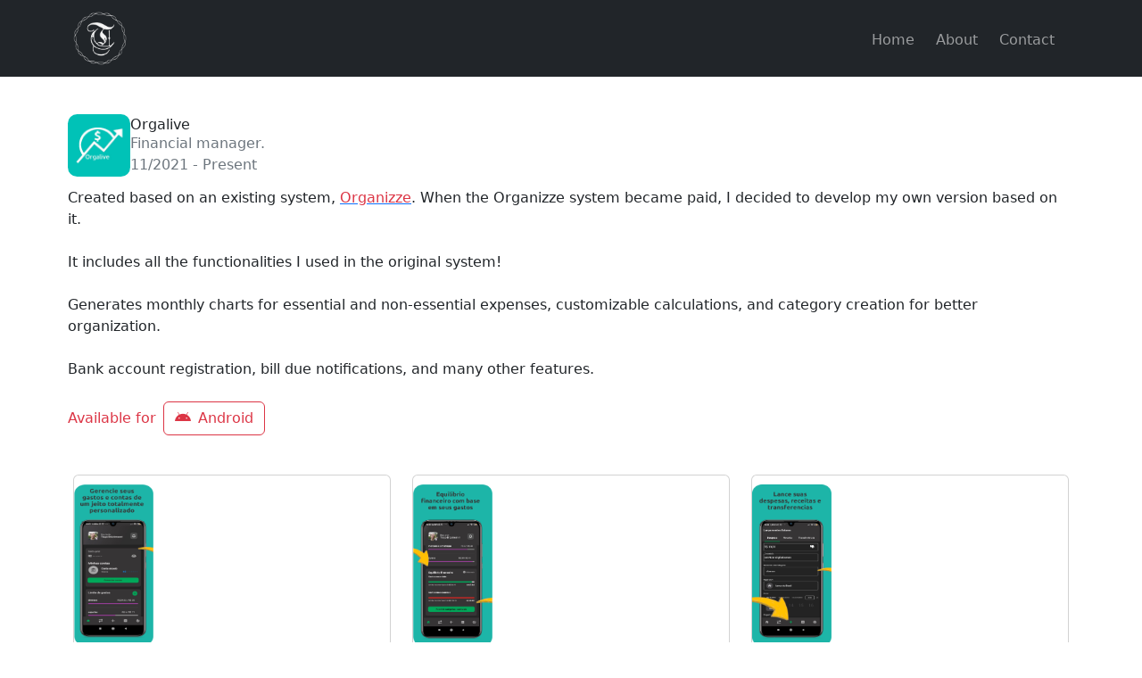

--- FILE ---
content_type: text/html; charset=utf-8
request_url: https://tiagobruckmann.dev/orgalive.html
body_size: 4368
content:
<html lang="pt-BR">
<head>
    <meta charset="UTF-8">
    <meta http-equiv="X-UA-Compatible" content="IE=edge">
    <meta name="viewport" content="width=device-width, initial-scale=1.0">
    <title>Tiago Bruckmann - Software Engineer</title>
    <link rel="shortcut icon" href="assets/logo_branca.png">

    <!-- meus css -->
    <link rel="stylesheet" type="text/css" href="css/projects.css">
    <link rel="stylesheet" type="text/css" href="css/general_project.css">

    <!-- imports -->
    <script src="https://cdnjs.cloudflare.com/ajax/libs/mdb-ui-kit/6.4.2/mdb.min.js"></script>
    <link href="https://cdn.jsdelivr.net/npm/bootstrap@5.2.0/dist/css/bootstrap.min.css" rel="stylesheet" integrity="sha384-gH2yIJqKdNHPEq0n4Mqa/HGKIhSkIHeL5AyhkYV8i59U5AR6csBvApHHNl/vI1Bx" crossorigin="anonymous">

</head>

<header>
    <nav class="navbar navbar-expand-sm navbar-dark bg-dark fixed-top">
      <div class="container">
  
        <a href="index.html" class="navbar-brand">
          <img class="img-fluid" src="assets/logo_branca.png" alt="logo site" width="60">
        </a>
  
        <button class="navbar-toggler" data-bs-toggle="collapse" data-bs-target="#nav-header">
          <span class="navbar-toggler-icon"></span>
        </button>
  
        <div id="nav-header" class="collapse navbar-collapse">
          <ul class="navbar-nav ms-auto">
            <li class="nav-item mt-1 me-2">
              <a href="index.html" class="nav-link">Home</a>
            </li>
            <li class="nav-item mt-1 me-2">
              <a href="#app" class="nav-link" data-i18n="header.about">Sobre</a>
            </li>
            <li class="nav-item mt-1 me-2">
              <a href="#footer" class="nav-link" data-i18n="header.contact">Contato</a>
            </li>
          </ul>
  
        </div>
      </div>
  
    </nav>
</header>

<body>
    <!-- imports -->
    <script src="https://cdn.jsdelivr.net/npm/bootstrap@5.2.0/dist/js/bootstrap.bundle.min.js" integrity="sha384-A3rJD856KowSb7dwlZdYEkO39Gagi7vIsF0jrRAoQmDKKtQBHUuLZ9AsSv4jD4Xa" crossorigin="anonymous"></script>
    <script src="https://kit.fontawesome.com/7ac63bbb5f.js" crossorigin="anonymous"></script>
    <script src="https://cdn.jsdelivr.net/npm/axios/dist/axios.min.js"></script>
    <script src="https://cdn.jsdelivr.net/npm/sweetalert2@11"></script>
    <script src="js/index.js"></script>

    <script type="module">
      import { initializeApp } from "https://www.gstatic.com/firebasejs/9.9.4/firebase-app.js";
      import { getAnalytics } from "https://www.gstatic.com/firebasejs/9.9.4/firebase-analytics.js";
      import { getPerformance } from "https://www.gstatic.com/firebasejs/9.9.4/firebase-performance.js";


      const firebaseConfig = {
        apiKey: "AIzaSyCNi2zvbNeGO2Rr1w9y2986UKfUqs77f-M",
        authDomain: "tiago-bruckmann---dev.firebaseapp.com",
        projectId: "tiago-bruckmann---dev",
        storageBucket: "tiago-bruckmann---dev.appspot.com",
        messagingSenderId: "103779313872",
        appId: "1:103779313872:web:f9d28df9b95c82ffb2d6d5",
        measurementId: "G-JSFY9NGX60"
      };
      const app = initializeApp(firebaseConfig);
      const analytics = getAnalytics(app);
      const perf = getPerformance(app);
    </script>

    <!-- APP -->
    <section id="app" class="pb-4">

        <div class="col-md-12">
            <div class="d-flex align-items-center gap-3 px-3 py-2 rounded">
                <div class="projects"
                    style="background-image: url('./assets/projects/orgalive.jpg');">
                </div>
                <div class="d-flex flex-column">
                    <h6 class="text-dark fs-6 fw-medium mb-0">Orgalive</h6>
                    <p class="text-muted fs-7 mb-0" data-i18n="tiago_bruckmann.orgalive.description">Gerenciador financeiro.</p>
                    <p class="finished-date text-muted fs-7 mb-0" data-i18n="tiago_bruckmann.orgalive.duration">11/2021 - Momento</p>
                </div>
            </div>
        </div>

        <p class="text-dark fs-6 px-3 py-1" data-i18n="tiago_bruckmann.orgalive.detail">
            Criado com base em um sistema já existente, <a href="https://www.organizze.com.br/" target="_blank"><span class="text-danger">Organizze</span></a>, quando o sistema Organizze se tornou pago, acabei desenvolvendo o meu com base no sistema deles.
            <br><br>
            Possuindo todas as funcionalidades de quando utilizava o sistema original!
            <br><br>
            Geração de gráficos mensais de gastos essenciais e não essenciais, calculos customizaveis e criação de categorias para melhor organização.
            <br><br>
            Cadastro de contas bancarias, notificações de contas a vencer e demais outras funcionalidades.
            <br><br>
            <span class="fs-6 me-2 text-danger">Disponível para</span>
            <a href="https://play.google.com/store/apps/details?id=br.com.orgalive" class="btn btn-outline-danger" target="_blank"><i class="fa-brands fa-android me-2"></i>Android</a>
            <!-- <a href="https://play.google.com/store/apps/details?id=br.com.meus_animais" class="btn btn-outline-danger"><i class="fa-brands fa-apple me-2"></i>IOS</a> -->
        </p>

        <!-- carrossel desktop -->
        <div
            id="carouselAppDesktop"
            data-mdb-carousel-init class="carousel slide carousel-dark text-center"
            data-mdb-ride="carousel"
        >

            <div class="carousel-inner py-4">

                <div class="carousel-item active">
                    <div class="container">
                        <div class="row">

                            <div class="col-lg-4">
                                <div class="card">
                                    <img
                                        src="./assets/projects/orgalive/1.png"
                                        class="card-img-top carousel_images"
                                        alt="Dashboard gerenciavel com controle de gastos, categorias e conta padrão."
                                    />
                                    <div class="card-body">
                                        <h5 class="card-title">Dashboard</h5>
                                        <p class="card-text" data-i18n="tiago_bruckmann.orgalive.dash">
                                            Dashboard gerenciavel com controle de gastos, categorias e conta padrão.
                                        </p>

                                        <button
                                            onclick="openProjectPhoto('./assets/projects/orgalive/1.png', 'Dashboard gerenciavel com controle de gastos, categorias e conta padrão.')"
                                            data-mdb-ripple-init class="btn btn-primary"
                                            data-i18n="shared_projects.expand_image"
                                        >
                                        Expandir imagem
                                        </button>

                                    </div>
                                </div>
                            </div>

                            <div class="col-lg-4 d-none d-lg-block">
                                <div class="card">
                                    <img
                                        src="./assets/projects/orgalive/2.png"
                                        class="card-img-top carousel_images"
                                        alt="Dashboard que demonstra como está seu controle financeiro."
                                    />
                                    <div class="card-body">
                                        <h5 class="card-title" data-i18n="tiago_bruckmann.orgalive.balance">Equilibrio financeiro</h5>
                                        <p class="card-text" data-i18n="tiago_bruckmann.orgalive.balance_desc">
                                            Dashboard que demonstra como está seu controle financeiro.
                                        </p>

                                        <button
                                            onclick="openProjectPhoto('./assets/projects/orgalive/2.png', 'Dashboard que demonstra como está seu controle financeiro.')"
                                            data-mdb-ripple-init class="btn btn-primary"
                                            data-i18n="shared_projects.expand_image"
                                        >
                                        Expandir imagem
                                        </button>

                                    </div>
                                </div>
                            </div>

                            <div class="col-lg-4 d-none d-lg-block">
                                <div class="card">
                                    <img
                                        src="./assets/projects/orgalive/3.png"
                                        class="card-img-top carousel_images"
                                        alt="Lançamento de despesas, receitas e transfêrencias totalmente customizados."
                                    />
                                    <div class="card-body">
                                        <h5 class="card-title" data-i18n="tiago_bruckmann.orgalive.transaction_release">Lançamento de transações</h5>
                                        <p class="card-text" data-i18n="tiago_bruckmann.orgalive.transaction_release_desc">
                                            Lançamento de despesas, receitas e transfêrencias totalmente customizados.
                                        </p>

                                        <button
                                            onclick="openProjectPhoto('./assets/projects/orgalive/3.png', 'Lançamento de despesas, receitas e transfêrencias totalmente customizados.')"
                                            data-mdb-ripple-init class="btn btn-primary"
                                            data-i18n="shared_projects.expand_image"
                                        >
                                        Expandir imagem
                                        </button>

                                    </div>
                                </div>
                            </div>

                        </div>
                    </div>
                </div>
            
                <div class="carousel-item">
                    <div class="container">
                        <div class="row">

                            <div class="col-lg-4">
                                <div class="card">
                                    <img
                                        src="./assets/projects/orgalive/5.png"
                                        class="card-img-top carousel_images"
                                        alt="Visualize seus lançamentos e efetue filtros com base em datas especificas."
                                    />
                                    <div class="card-body">
                                        <h5 class="card-title" data-i18n="tiago_bruckmann.orgalive.releases">Lançamentos</h5>
                                        <p class="card-text" data-i18n="tiago_bruckmann.orgalive.releases_desc">
                                            Visualize seus lançamentos e efetue filtros com base em datas especificas.
                                        </p>

                                        <button
                                            onclick="openProjectPhoto('./assets/projects/orgalive/5.png', 'Visualize seus lançamentos e efetue filtros com base em datas especificas.')"
                                            data-mdb-ripple-init class="btn btn-primary"
                                            data-i18n="shared_projects.expand_image"
                                        >
                                        Expandir imagem
                                        </button>

                                    </div>
                                </div>
                            </div>
                            
                            <div class="col-lg-4">
                                <div class="card">
                                    <img
                                        src="./assets/projects/orgalive/6.png"
                                        class="card-img-top carousel_images"
                                        alt="Receba notificações quando uma conta estiver prestes a vencer."
                                    />
                                    <div class="card-body">
                                        <h5 class="card-title" data-i18n="tiago_bruckmann.orgalive.notifications">Notificações</h5>
                                        <p class="card-text" data-i18n="tiago_bruckmann.orgalive.notifications_desc">
                                            Receba notificações quando uma conta estiver prestes a vencer.
                                        </p>

                                        <button
                                            onclick="openProjectPhoto('./assets/projects/orgalive/6.png', 'Receba notificações quando uma conta estiver prestes a vencer.')"
                                            data-mdb-ripple-init class="btn btn-primary"
                                            data-i18n="shared_projects.expand_image"
                                        >
                                        Expandir imagem
                                        </button>

                                    </div>
                                </div>
                            </div>
                            
                            <div class="col-lg-4">
                                <div class="card">
                                    <img
                                        src="./assets/projects/orgalive/7.png"
                                        class="card-img-top carousel_images"
                                        alt="Controle seuas movimentações com relatórios com base em receitas, despesas e o seu saldo restante."
                                    />
                                    <div class="card-body">
                                        <h5 class="card-title" data-i18n="tiago_bruckmann.orgalive.moviments">Movimentações</h5>
                                        <p class="card-text" data-i18n="tiago_bruckmann.orgalive.moviments_desc">
                                            Controle seuas movimentações com relatórios com base em receitas, despesas e o seu saldo restante.
                                        </p>

                                        <button
                                            onclick="openProjectPhoto('./assets/projects/orgalive/7.png', 'Controle seuas movimentações com relatórios com base em receitas, despesas e o seu saldo restante.')"
                                            data-mdb-ripple-init class="btn btn-primary"
                                            data-i18n="shared_projects.expand_image"
                                        >
                                        Expandir imagem
                                        </button>

                                    </div>
                                </div>
                            </div>

                        </div>
                    </div>
                </div>

                <div class="carousel-item">
                    <div class="container">
                        <div class="row">

                            <div class="col-lg-4">
                                <div class="card">
                                    <img
                                        src="./assets/projects/orgalive/8.png"
                                        class="card-img-top carousel_images"
                                        alt="Controle suas despesas com base em suas categorias e tenha noções da quantidade disponível para ser gasto conforme suas estimações."
                                    />
                                    <div class="card-body">
                                        <h5 class="card-title" data-i18n="tiago_bruckmann.orgalive.expense_by_categ">Despesas por categorias</h5>
                                        <p class="card-text" data-i18n="tiago_bruckmann.orgalive.expense_by_categ_desc">
                                            Controle suas despesas com base em suas categorias e tenha noções com base em suas estimativas.
                                        </p>

                                        <button
                                            onclick="openProjectPhoto('./assets/projects/orgalive/8.png', 'Controle suas despesas com base em suas categorias e tenha noções da quantidade disponível para ser gasto conforme suas estimações.')"
                                            data-mdb-ripple-init class="btn btn-primary"
                                            data-i18n="shared_projects.expand_image"
                                        >
                                        Expandir imagem
                                        </button>

                                    </div>
                                </div>
                            </div>
                            
                            <div class="col-lg-4">
                                <div class="card">
                                    <img
                                        src="./assets/projects/orgalive/10.png"
                                        class="card-img-top carousel_images"
                                        alt="Controle seus limites de gastos por categorias, essenciais e não essenciais."
                                    />
                                    <div class="card-body">
                                        <h5 class="card-title" data-i18n="tiago_bruckmann.orgalive.limit_expenses">Limite de gastos</h5>
                                        <p class="card-text" data-i18n="tiago_bruckmann.orgalive.limit_expenses_desc">
                                            Controle seus limites de gastos por categorias, essenciais e não essenciais.
                                        </p>

                                        <button
                                            onclick="openProjectPhoto('./assets/projects/orgalive/10.png', 'Controle seus limites de gastos por categorias, essenciais e não essenciais.')"
                                            data-mdb-ripple-init class="btn btn-primary"
                                            data-i18n="shared_projects.expand_image"
                                        >
                                        Expandir imagem
                                        </button>

                                    </div>
                                </div>
                            </div>
                            
                            <div class="col-lg-4">
                                <div class="card">
                                    <img
                                        src="./assets/projects/orgalive/11.png"
                                        class="card-img-top carousel_images"
                                        alt="Cadastre categorias totalmente customizaveis, com gastos ou recebimentos estimados."
                                    />
                                    <div class="card-body">
                                        <h5 class="card-title" data-i18n="tiago_bruckmann.orgalive.new_categ">Cadastre categorias</h5>
                                        <p class="card-text" data-i18n="tiago_bruckmann.orgalive.new_categ_desc">
                                            Cadastre categorias totalmente customizaveis, com gastos ou recebimentos estimados.
                                        </p>

                                        <button
                                            onclick="openProjectPhoto('./assets/projects/orgalive/11.png', 'Cadastre categorias totalmente customizaveis, com gastos ou recebimentos estimados.')"
                                            data-mdb-ripple-init class="btn btn-primary"
                                            data-i18n="shared_projects.expand_image"
                                        >
                                        Expandir imagem
                                        </button>

                                    </div>
                                </div>
                            </div>

                        </div>
                    </div>
                </div>

            </div>

            <!-- Controls -->
            <div class="d-flex justify-content-center mb-4">

                <button data-mdb-button-init
                    class="carousel-control-prev position-relative"
                    type="button"
                    data-mdb-target="#carouselAppDesktop"
                    data-mdb-slide="prev"
                >
                    <span class="carousel-control-prev-icon" aria-hidden="true"></span>
                    <span class="visually-hidden" data-i18n="shared_projects.previous">Anterior</span>
                </button>

                <button data-mdb-button-init
                    class="carousel-control-next position-relative"
                    type="button"
                    data-mdb-target="#carouselAppDesktop"
                    data-mdb-slide="next"
                >
                    <span class="carousel-control-next-icon" aria-hidden="true"></span>
                    <span class="visually-hidden" data-i18n="shared_projects.next">Próximo</span>
                </button>

            </div>

        </div>

        <!-- carrossel mobile -->
        <div
            id="carouselAppMobile"
            data-mdb-carousel-init class="carousel slide carousel-dark text-center"
            data-mdb-ride="carousel"
        >

            <div class="carousel-inner py-4">

                <div class="carousel-item active">
                    <div class="container">
                        <div class="row">

                            <div class="col-lg-4">
                                <div class="card">
                                    <img
                                        src="./assets/projects/orgalive/1.png"
                                        class="card-img-top carousel_images"
                                        alt="Dashboard gerenciavel com controle de gastos, categorias e conta padrão."
                                    />
                                    <div class="card-body">
                                        <h5 class="card-title">Dashboard</h5>
                                        <p class="card-text" data-i18n="tiago_bruckmann.orgalive.dash">
                                            Dashboard gerenciavel com controle de gastos, categorias e conta padrão.
                                        </p>

                                        <button
                                            onclick="openProjectPhoto('./assets/projects/orgalive/1.png', 'Dashboard gerenciavel com controle de gastos, categorias e conta padrão.')"
                                            data-mdb-ripple-init class="btn btn-primary"
                                            data-i18n="shared_projects.expand_image"
                                        >
                                        Expandir imagem
                                        </button>

                                    </div>
                                </div>
                            </div>

                        </div>
                    </div>
                </div>

                <div class="carousel-item">
                    <div class="container">
                        <div class="row">

                            <div class="col-lg-4">
                                <div class="card">
                                    <img
                                        src="./assets/projects/orgalive/2.png"
                                        class="card-img-top carousel_images"
                                        alt="Dashboard que demonstra como está seu controle financeiro."
                                    />
                                    <div class="card-body">
                                        <h5 class="card-title" data-i18n="tiago_bruckmann.orgalive.balance">Equilibrio financeiro</h5>
                                        <p class="card-text" data-i18n="tiago_bruckmann.orgalive.balance_desc">
                                            Dashboard que demonstra como está seu controle financeiro.
                                        </p>

                                        <button
                                            onclick="openProjectPhoto('./assets/projects/orgalive/2.png', 'Dashboard que demonstra como está seu controle financeiro.')"
                                            data-mdb-ripple-init class="btn btn-primary"
                                            data-i18n="shared_projects.expand_image"
                                        >
                                        Expandir imagem
                                        </button>

                                    </div>
                                </div>
                            </div>

                        </div>
                    </div>
                </div>

                <div class="carousel-item">
                    <div class="container">
                        <div class="row">

                            <div class="col-lg-4">
                                <div class="card">
                                    <img
                                        src="./assets/projects/orgalive/3.png"
                                        class="card-img-top carousel_images"
                                        alt="Lançamento de despesas, receitas e transfêrencias totalmente customizados."
                                    />
                                    <div class="card-body">
                                        <h5 class="card-title" data-i18n="tiago_bruckmann.orgalive.transaction_release">Lançamento de transações</h5>
                                        <p class="card-text" data-i18n="tiago_bruckmann.orgalive.transaction_release_desc">
                                            Lançamento de despesas, receitas e transfêrencias totalmente customizados.
                                        </p>

                                        <button
                                            onclick="openProjectPhoto('./assets/projects/orgalive/3.png', 'Lançamento de despesas, receitas e transfêrencias totalmente customizados.')"
                                            data-mdb-ripple-init class="btn btn-primary"
                                            data-i18n="shared_projects.expand_image"
                                        >
                                        Expandir imagem
                                        </button>

                                    </div>
                                </div>
                            </div>

                        </div>
                    </div>
                </div>
            
                <div class="carousel-item">
                    <div class="container">
                        <div class="row">

                            <div class="col-lg-4">
                                <div class="card">
                                    <img
                                        src="./assets/projects/orgalive/5.png"
                                        class="card-img-top carousel_images"
                                        alt="Visualize seus lançamentos e efetue filtros com base em datas especificas."
                                    />
                                    <div class="card-body">
                                        <h5 class="card-title" data-i18n="tiago_bruckmann.orgalive.releases">Lançamentos</h5>
                                        <p class="card-text" data-i18n="tiago_bruckmann.orgalive.releases_desc">
                                            Visualize seus lançamentos e efetue filtros com base em datas especificas.
                                        </p>

                                        <button
                                            onclick="openProjectPhoto('./assets/projects/orgalive/5.png', 'Visualize seus lançamentos e efetue filtros com base em datas especificas.')"
                                            data-mdb-ripple-init class="btn btn-primary"
                                            data-i18n="shared_projects.expand_image"
                                        >
                                        Expandir imagem
                                        </button>

                                    </div>
                                </div>
                            </div>

                        </div>
                    </div>
                </div>
            
                <div class="carousel-item">
                    <div class="container">
                        <div class="row">

                            <div class="col-lg-4">
                                <div class="card">
                                    <img
                                        src="./assets/projects/orgalive/6.png"
                                        class="card-img-top carousel_images"
                                        alt="Receba notificações quando uma conta estiver prestes a vencer."
                                    />
                                    <div class="card-body">
                                        <h5 class="card-title" data-i18n="tiago_bruckmann.orgalive.notifications">Notificações</h5>
                                        <p class="card-text" data-i18n="tiago_bruckmann.orgalive.notifications_desc">
                                            Receba notificações quando uma conta estiver prestes a vencer.
                                        </p>

                                        <button
                                            onclick="openProjectPhoto('./assets/projects/orgalive/6.png', 'Receba notificações quando uma conta estiver prestes a vencer.')"
                                            data-mdb-ripple-init class="btn btn-primary"
                                            data-i18n="shared_projects.expand_image"
                                        >
                                        Expandir imagem
                                        </button>

                                    </div>
                                </div>
                            </div>

                        </div>
                    </div>
                </div>

                <div class="carousel-item">
                    <div class="container">
                        <div class="row">

                            <div class="col-lg-4">
                                <div class="card">
                                    <img
                                        src="./assets/projects/orgalive/7.png"
                                        class="card-img-top carousel_images"
                                        alt="Controle seuas movimentações com relatórios com base em receitas, despesas e o seu saldo restante."
                                    />
                                    <div class="card-body">
                                        <h5 class="card-title" data-i18n="tiago_bruckmann.orgalive.moviments">Movimentações</h5>
                                        <p class="card-text" data-i18n="tiago_bruckmann.orgalive.moviments_desc">
                                            Controle seuas movimentações com relatórios com base em receitas, despesas e o seu saldo restante.
                                        </p>

                                        <button
                                            onclick="openProjectPhoto('./assets/projects/orgalive/7.png', 'Controle seuas movimentações com relatórios com base em receitas, despesas e o seu saldo restante.')"
                                            data-mdb-ripple-init class="btn btn-primary"
                                            data-i18n="shared_projects.expand_image"
                                        >
                                        Expandir imagem
                                        </button>

                                    </div>
                                </div>
                            </div>

                        </div>
                    </div>
                </div>
            
                <div class="carousel-item">
                    <div class="container">
                        <div class="row">

                            <div class="col-lg-4">
                                <div class="card">
                                    <img
                                        src="./assets/projects/orgalive/8.png"
                                        class="card-img-top carousel_images"
                                        alt="Controle suas despesas com base em suas categorias e tenha noções da quantidade disponível para ser gasto conforme suas estimações."
                                    />
                                    <div class="card-body">
                                        <h5 class="card-title" data-i18n="tiago_bruckmann.orgalive.expense_by_categ">Despesas por categorias</h5>
                                        <p class="card-text" data-i18n="tiago_bruckmann.orgalive.expense_by_categ_desc">
                                            Controle suas despesas com base em suas categorias e tenha noções com base em suas estimativas.
                                        </p>

                                        <button
                                            onclick="openProjectPhoto('./assets/projects/orgalive/8.png', 'Controle suas despesas com base em suas categorias e tenha noções da quantidade disponível para ser gasto conforme suas estimações.')"
                                            data-mdb-ripple-init class="btn btn-primary"
                                            data-i18n="shared_projects.expand_image"
                                        >
                                        Expandir imagem
                                        </button>

                                    </div>
                                </div>
                            </div>

                        </div>
                    </div>
                </div>
            
                <div class="carousel-item">
                    <div class="container">
                        <div class="row">

                            <div class="col-lg-4">
                                <div class="card">
                                    <img
                                        src="./assets/projects/orgalive/10.png"
                                        class="card-img-top carousel_images"
                                        alt="Controle seus limites de gastos por categorias, essenciais e não essenciais."
                                    />
                                    <div class="card-body">
                                        <h5 class="card-title" data-i18n="tiago_bruckmann.orgalive.limit_expenses">Limite de gastos</h5>
                                        <p class="card-text" data-i18n="tiago_bruckmann.orgalive.limit_expenses_desc">
                                            Controle seus limites de gastos por categorias, essenciais e não essenciais.
                                        </p>

                                        <button
                                            onclick="openProjectPhoto('./assets/projects/orgalive/10.png', 'Controle seus limites de gastos por categorias, essenciais e não essenciais.')"
                                            data-mdb-ripple-init class="btn btn-primary"
                                            data-i18n="shared_projects.expand_image"
                                        >
                                        Expandir imagem
                                        </button>

                                    </div>
                                </div>
                            </div>

                        </div>
                    </div>
                </div>

                <div class="carousel-item">
                    <div class="container">
                        <div class="row">

                            <div class="col-lg-4">
                                <div class="card">
                                    <img
                                        src="./assets/projects/orgalive/11.png"
                                        class="card-img-top carousel_images"
                                        alt="Cadastre categorias totalmente customizaveis, com gastos ou recebimentos estimados."
                                    />
                                    <div class="card-body">
                                        <h5 class="card-title" data-i18n="tiago_bruckmann.orgalive.new_categ">Cadastre categorias</h5>
                                        <p class="card-text" data-i18n="tiago_bruckmann.orgalive.new_categ_desc">
                                            Cadastre categorias totalmente customizaveis, com gastos ou recebimentos estimados.
                                        </p>

                                        <button
                                            onclick="openProjectPhoto('./assets/projects/orgalive/11.png', 'Cadastre categorias totalmente customizaveis, com gastos ou recebimentos estimados.')"
                                            data-mdb-ripple-init class="btn btn-primary"
                                            data-i18n="shared_projects.expand_image"
                                        >
                                        Expandir imagem
                                        </button>

                                    </div>
                                </div>
                            </div>

                        </div>
                    </div>
                </div>

            </div>

            <!-- Controls -->
            <div class="d-flex justify-content-center mb-4">

                <button data-mdb-button-init
                    class="carousel-control-prev position-relative"
                    type="button"
                    data-mdb-target="#carouselAppMobile"
                    data-mdb-slide="prev"
                >
                    <span class="carousel-control-prev-icon" aria-hidden="true"></span>
                    <span class="visually-hidden" data-i18n="shared_projects.previous">Anterior</span>
                </button>

                <button data-mdb-button-init
                    class="carousel-control-next position-relative"
                    type="button"
                    data-mdb-target="#carouselAppMobile"
                    data-mdb-slide="next"
                >
                    <span class="carousel-control-next-icon" aria-hidden="true"></span>
                    <span class="visually-hidden" data-i18n="shared_projects.next">Próximo</span>
                </button>

            </div>

        </div>

    </section>
    
</body>

<footer>
    <div class="container">
      <div id="footer" class="row">
  
        <div id="info" class="col-md-6 align-self-center">
          <h2 style="color: #919496;" data-i18n="header.contact">Contato</h2>
          <a href="tel:+5549989006507">+55 (49) 98900-6507</a><br>
          <a href="mail:tiagobruckmann@gmail.com"><span class="__cf_email__" data-cfemail="7c08151d1b131e0e091f17111d12123c1b111d1510521f1311">[email&#160;protected]</span></a><br>
          <a href="https://www.google.com.br/maps/place/Conc%C3%B3rdia,+SC,+89700-000/@-27.2278982,-52.049223,13z" target="_blank">Concórdia / SC - BR</a><br>
          <a href="https://casadosdados.com.br/solucao/cnpj/tiagobruckmann-dev-consulting-ltda-56931562000103" target="_blank">CNPJ: 56.931.562/0001-03</a><br><br>

          <div class="align-self-center mb-5">
            <a class="btn btn-outline-light" href="https://wa.me/5549989006507" target="_blank"><i class="fa-brands fa-whatsapp"></i></i></a>
            <!-- <a class="btn btn-outline-light ms-2" href="https://www.instagram.com/tiago_bruckk/" target="_blank"><i class="fa-brands fa-instagram"></i></a> -->
            <!-- <a class="btn btn-outline-light ms-2" href="https://www.facebook.com/tiagoandre.bruckmann/" target="_blank"><i class="fa-brands fa-facebook"></i></a> -->
            <a class="btn btn-outline-light ms-2" href="https://www.linkedin.com/in/tiago-bruckmann/" target="_blank"><i class="fa-brands fa-linkedin"></i></a>
            <a class="btn btn-outline-light ms-2" href="https://github.com/TiagoBruckmann" target="_blank"><i class="fa-brands fa-github"></i></a>
            <a class="btn btn-outline-light ms-2" href="https://stackoverflow.com/users/15343609/tiago-bruckmann" target="_blank"><i class="fa-brands fa-stack-overflow"></i></a>
          </div>
        </div>

        <div class="col-md-6 flex-row-reverse">
            <div class="">

                <div class="form-floating mb-3">
                    <input type="text" class="form-control" id="name" placeholder="José Carlos">
                    <label for="floatingInput" data-i18n="footer.name">Nome</label>
                </div>

                <div class="form-floating mb-3">
                    <input type="email" class="form-control" id="email" placeholder="name@example.com">
                    <label for="floatingInput" data-i18n="footer.email">E-mail</label>
                </div>

                <select class="form-select mb-3" id="reason-option" aria-label="Selecione o motivo de contato">
                  <option selected value="Gostei do seu projeto: Orgalive" data-i18n="footer.option_liked_project">Gostei do seu projeto</option>
                  <option value="Melhoria: Orgalive" data-i18n="footer.option_improviments">Tenho sugestões de melhorias</option>
                  <option value="conversar" data-i18n="footer.option_talk">Vamos conversar</option>
                  <option value="Deletar conta: Orgalive" data-i18n="footer.option_delete_account">Deletar minha conta</option>
                  <option value="Tenho um projeto que pode lhe agradar" data-i18n="footer.option_project">Tenho um projeto que pode lhe agradar</option>
                </select>

                <div class="form-floating mb-3">
                    <textarea class="form-control" placeholder="Detalhes sobre a conversa" id="reason" style="height: 100px"></textarea>
                    <label for="floatingTextarea" data-i18n="footer.details">Detalhes</label>
                </div>

                <button type="button" onclick="validateForm()" class="btn btn-light" data-i18n="footer.send">Enviar</button>

            </div>
        </div>
  
      </div>
    </div>
  
    <div class="container">
      <div id="sub-footer" class="row">
  
        <div id="copyright" class="col-md-12 text-center">

          <script data-cfasync="false" src="/cdn-cgi/scripts/5c5dd728/cloudflare-static/email-decode.min.js"></script><script>
              const copyright = document.getElementById("copyright");

              let date = new Date();

              copyright.innerHTML += "<p>© TiagoBruckmann.dev Consulting LTDA " + date.getFullYear() + "</p>"

          </script>
      </div>
  
      </div>
    </div>
  
</footer>

</html>

--- FILE ---
content_type: text/css; charset=utf-8
request_url: https://tiagobruckmann.dev/css/projects.css
body_size: -66
content:
#detail {
    padding: 120px 60px 15px 60px;
}

.rounded-circle {
    background-position: center;
    background-size: cover;
    height: 128px;
    width: 128px;
}

.projects {
    background-position: center;
    background-size: cover;
    border-radius: 15%;
    height: 70px;
    width: 70px;
}

#detail a {
    text-decoration: none;
}

.carousel_images {
    padding-top: 10px;
    width: 25% !important;
    align-self: anchor-center;
}

/* configuracoes do footer */
footer {
	background: #212529;
    padding: 60px 0px 10px 0px;
    font-size: 14px;
}

#footer a {
    color: whitesmoke;
    line-height: 35px;
    text-decoration: none;
    margin: 0px;
    transition: all 0.3s ease-in-out;
}

#footer a:hover {
    color: #1ed760;
    text-decoration: none;
    transform: scale(1.2);
}

#info {
    text-align: center;
}

#sub-footer p {
    padding-top: 70px;
    color: #919496;
    font-size: 12px;
}

/*** RESPONSIVO ***/
@media screen and (max-width: 460px) {
    
    #detail {
        padding: 120px 0px 15px 0px;
    }

}

--- FILE ---
content_type: text/css; charset=utf-8
request_url: https://tiagobruckmann.dev/css/general_project.css
body_size: -323
content:

#app {
    padding: 120px 60px 15px 60px;
}

#carouselAppMobile {
    display: none;
}

/*** RESPONSIVO ***/
@media screen and (max-width: 460px) {

    #app {
        padding: 120px 0px 15px 0px;
    }

    #carouselAppMobile {
        display: block;
    }

    #carouselAppDesktop {
        display: none;
    }
}

--- FILE ---
content_type: text/javascript; charset=utf-8
request_url: https://tiagobruckmann.dev/js/index.js
body_size: 1712
content:
const baseApiUrlGetLang = "https://gznyr5itcqbuiujwitq5s2b6ke0ojowo.lambda-url.us-east-1.on.aws/v1";
const baseApiUrlSendEmail = "https://fzeojytqowfovlk74xpcxftlhe0yxxde.lambda-url.us-east-1.on.aws/v1";
const clientName = "tiago_site";
const clientApiKey = "39d194d2-3375-46ed-b30b-7fc83613cc20";

document.addEventListener("DOMContentLoaded", async () => {
    const langToUse = _getBrowserLanguage();
    await _changeLanguage(langToUse);
})

function _getBrowserLanguage() {
    const lang = navigator.language || navigator.userLanguage;
    return lang.startsWith('pt') ? 'pt' : 'en';
}

async function _changeLanguage(lang) {
    const url = baseApiUrlGetLang + "/get-language?lang=" + lang;

    let config = {
        headers: {
            "Content-Type": "application/json",
            "client-name": clientName,
            "x-api-key": clientApiKey
        }
    };

    try {
        const response = await axios.get(url, config);
        if ( response.status != 200 ) throw Error("Falha na busca do JSON!");

        const data = response.data;

        document.querySelectorAll("[data-i18n]").forEach(el => {
            const key = el.getAttribute("data-i18n");
            const keys = key.split(".");
            let translation = data;

            keys.forEach(k => {
                if (translation[k]) {
                    translation = translation[k];
                }
            });

            el.innerHTML = translation || key;
        });

        document.documentElement.lang = lang;

    } catch (error) {
        console.error("Erro ao buscar JSON:", error);
    }
}

function validateForm() {

    var name = document.getElementById("name").value;
    var email = document.getElementById("email").value;
    var selected = document.getElementById("reason-option").value;
    var reason = document.getElementById("reason").value;

    const lang = _getBrowserLanguage();

    let errorTitle = "Invalid field!"
    let errorText = "Please, insert a valid ";

    if ( lang == "pt" ) {
        errorTitle = "Campo inválido"
    }

    if ( name == undefined || name.length == 0 || name.length < 3 ) {

        errorText = errorText + "name.";
        if ( lang == "pt" ) {
            errorText = "Por favor, informe seu nome."
        }

        return Swal.fire({
            title: errorTitle,
            text: errorText,
            icon: 'warning',
            confirmButtonText: 'OK'
        });
    } else if ( email == undefined || !email.includes("@") ) {
        errorText = errorText + "E-mail.";
        if ( lang == "pt" ) {
            errorText = "Por favor, informe um E-mail válido."
        }

        return Swal.fire({
            title: errorTitle,
            text: errorText,
            icon: 'warning',
            confirmButtonText: 'OK'
        });
    } else if ( selected == undefined || selected == null || selected.includes("Select the reason for contact") || selected.includes("Selecione o motivo de contato") ) {
        errorText = "Please, select a valid reason of contact.";
        if ( lang == "pt" ) {
            errorText = "Por favor, selecione o motivo de contato."
        }

        return Swal.fire({
            title: errorTitle,
            text: errorText,
            icon: 'warning',
            confirmButtonText: 'OK'
        });
    } else if ( reason == undefined || reason.length == 0 || reason.length < 20 ) {
        errorText = "Please, detail your contact with a description.";
        if ( lang == "pt" ) {
            errorText = "Por favor, detalhe seu motivo de contato com uma descrição."
        }

        return Swal.fire({
            title: errorTitle,
            text: errorText,
            icon: 'warning',
            confirmButtonText: 'OK'
        });
    }

    sendEmail( name, email, selected, reason );
    
}

async function sendEmail( name, email, selected, reason ) {
    const url = baseApiUrlSendEmail + "/send-email";
    let config = {
        headers: {
            "Content-Type": "application/json",
            "client-name": clientName,
            "x-api-key": clientApiKey
        }
    };
    const body = {
        subject: selected,
        name: name,
        contact_way: clientName,
        email: email,
        details: reason
    }

    const lang = _getBrowserLanguage();

    let successTitle = "Thanks";
    let successText = "E-mail was sended with successfully, i'll enter in contact soon.";
    let closeBtn = "Close";

    let errorTitle = "Something went wrong!"
    let errorText = "Failed to send your e-mail, try again later!"
    let errorBtn = "Try again."

    if ( lang == "pt" ) {
        successTitle = "Obrigado";
        successText = "E-mail enviado com sucesso, logo entrarei em contato com você através do e-mail informado.";
        closeBtn = "Fechar";

        errorTitle = "Algo deu errado!"
        errorText = "Falha ao enviar seu email, tente novamente."
        errorBtn = "Tentar novamente."
    }

    await axios.post(
        url,
        body,
        config
    ).then(function (response) {
        if ( response.status == 204 ) {
            return Swal.fire({
                title: successTitle,
                text: successText,
                icon: 'success',
                confirmButtonText: closeBtn,
                allowOutsideClick: false,
                allowEscapeKey: false,
                preConfirm: () => location.reload()
            });
        } else {
            return Swal.fire({
                title: errorTitle,
                text: errorText,
                icon: 'error',
                confirmButtonText: errorBtn,
                preConfirm: () => sendEmail(name, email, selected, reason)
            });
        }
    }).catch(function (error) {
        console.log(error);
        return Swal.fire({
            title: errorTitle,
            text: errorText,
            icon: 'error',
            confirmButtonText: errorBtn,
            preConfirm: () => sendEmail(name, email, selected, reason)
        });
    });
}

function openDegree() {
    const lang = _getBrowserLanguage();

    let text = "Certificate of Software engineer graduation course.";

    if ( lang == "pt" ) {
        text = "Diploma de conclusão da faculdade de Engenharia de software.";
    }

    Swal.fire({
        showCloseButton: true,
        imageUrl: './assets/learning/diploma_facul.jpg',
        width: 800,
        imageAlt: text,
        showConfirmButton: false,
    });
}

function openDegreePos() {
    const lang = _getBrowserLanguage();

    let text = "Postgraduate certificate of mobile development.";

    if ( lang == "pt" ) {
        text = "Diploma de conclusão da pós graduação de desenvolvimento de aplicações móveis.";
    }

    Swal.fire({
        showCloseButton: true,
        imageUrl: './assets/learning/certificado_pos.jpg',
        width: 800,
        imageAlt: text,
        showConfirmButton: false,
    });
}

function openEnglishDegree() {
    const lang = _getBrowserLanguage();

    let text = "Certificate of Completion of english Course.";

    if ( lang == "pt" ) {
        text = "Certificado de conclusão do curso de inglês.";
    }

    Swal.fire({
        showCloseButton: true,
        imageUrl: './assets/learning/certificado_ingles.jpeg',
        width: 800,
        imageAlt: text,
        showConfirmButton: false,
    });
}

function openVccEnglishDegree() {
    const lang = _getBrowserLanguage();

    let text = "Certificate of Completion of the VCC Course.";

    if ( lang == "pt" ) {
        text = "Certificado de conclusão do curso VCC.";
    }

    Swal.fire({
        showCloseButton: true,
        imageUrl: './assets/learning/vcc_degree.jpg',
        width: 800,
        imageAlt: text,
        showConfirmButton: false,
    });
}

function openBuildingModal() {

    const lang = _getBrowserLanguage();

    let imgUrl = './assets/building_page_en.jpeg';
    let text = "We're building this page!";

    if ( lang == "pt" ) {
        imgUrl = './assets/building_page_pt.jpeg';
        text = "Estamos construindo está página!";
    }

    Swal.fire({
        showCloseButton: true,
        imageUrl: imgUrl,
        width: 600,
        imageAlt: text,
        showConfirmButton: false,
    });
}

function openProjectPhoto( photoPath, imageAlt ) {
    Swal.fire({
        showCloseButton: true,
        imageUrl: photoPath,
        width: 300,
        imageAlt: imageAlt,
        showConfirmButton: false,
    });
}

--- FILE ---
content_type: text/javascript; charset=UTF-8
request_url: https://www.gstatic.com/firebasejs/9.9.4/firebase-performance.js
body_size: 9246
content:
import{registerVersion as t,_registerComponent as e,_getProvider as n,getApp as r}from"https://www.gstatic.com/firebasejs/9.9.4/firebase-app.js";class i extends Error{constructor(t,e,n){super(e),this.code=t,this.customData=n,this.name="FirebaseError",Object.setPrototypeOf(this,i.prototype),Error.captureStackTrace&&Error.captureStackTrace(this,o.prototype.create)}}class o{constructor(t,e,n){this.service=t,this.serviceName=e,this.errors=n}create(t,...e){const n=e[0]||{},r=`${this.service}/${t}`,o=this.errors[t],s=o?function(t,e){return t.replace(a,((t,n)=>{const r=e[n];return null!=r?String(r):`<${n}?>`}))}(o,n):"Error",c=`${this.serviceName}: ${s} (${r}).`;return new i(r,c,n)}}const a=/\{\$([^}]+)}/g;function s(t,e){if(t===e)return!0;const n=Object.keys(t),r=Object.keys(e);for(const i of n){if(!r.includes(i))return!1;const n=t[i],o=e[i];if(c(n)&&c(o)){if(!s(n,o))return!1}else if(n!==o)return!1}for(const t of r)if(!n.includes(t))return!1;return!0}function c(t){return null!==t&&"object"==typeof t}function u(t){return t&&t._delegate?t._delegate:t}var l;!function(t){t[t.DEBUG=0]="DEBUG",t[t.VERBOSE=1]="VERBOSE",t[t.INFO=2]="INFO",t[t.WARN=3]="WARN",t[t.ERROR=4]="ERROR",t[t.SILENT=5]="SILENT"}(l||(l={}));const f={debug:l.DEBUG,verbose:l.VERBOSE,info:l.INFO,warn:l.WARN,error:l.ERROR,silent:l.SILENT},p=l.INFO,d={[l.DEBUG]:"log",[l.VERBOSE]:"log",[l.INFO]:"info",[l.WARN]:"warn",[l.ERROR]:"error"},g=(t,e,...n)=>{if(e<t.logLevel)return;const r=(new Date).toISOString(),i=d[e];if(!i)throw new Error(`Attempted to log a message with an invalid logType (value: ${e})`);console[i](`[${r}]  ${t.name}:`,...n)};class h{constructor(t,e,n){this.name=t,this.instanceFactory=e,this.type=n,this.multipleInstances=!1,this.serviceProps={},this.instantiationMode="LAZY",this.onInstanceCreated=null}setInstantiationMode(t){return this.instantiationMode=t,this}setMultipleInstances(t){return this.multipleInstances=t,this}setServiceProps(t){return this.serviceProps=t,this}setInstanceCreatedCallback(t){return this.onInstanceCreated=t,this}}let m,v;const w=new WeakMap,b=new WeakMap,y=new WeakMap,E=new WeakMap,_=new WeakMap;let I={get(t,e,n){if(t instanceof IDBTransaction){if("done"===e)return b.get(t);if("objectStoreNames"===e)return t.objectStoreNames||y.get(t);if("store"===e)return n.objectStoreNames[1]?void 0:n.objectStore(n.objectStoreNames[0])}return k(t[e])},set:(t,e,n)=>(t[e]=n,!0),has:(t,e)=>t instanceof IDBTransaction&&("done"===e||"store"===e)||e in t};function T(t){return t!==IDBDatabase.prototype.transaction||"objectStoreNames"in IDBTransaction.prototype?(v||(v=[IDBCursor.prototype.advance,IDBCursor.prototype.continue,IDBCursor.prototype.continuePrimaryKey])).includes(t)?function(...e){return t.apply(N(this),e),k(w.get(this))}:function(...e){return k(t.apply(N(this),e))}:function(e,...n){const r=t.call(N(this),e,...n);return y.set(r,e.sort?e.sort():[e]),k(r)}}function S(t){return"function"==typeof t?T(t):(t instanceof IDBTransaction&&function(t){if(b.has(t))return;const e=new Promise(((e,n)=>{const r=()=>{t.removeEventListener("complete",i),t.removeEventListener("error",o),t.removeEventListener("abort",o)},i=()=>{e(),r()},o=()=>{n(t.error||new DOMException("AbortError","AbortError")),r()};t.addEventListener("complete",i),t.addEventListener("error",o),t.addEventListener("abort",o)}));b.set(t,e)}(t),e=t,(m||(m=[IDBDatabase,IDBObjectStore,IDBIndex,IDBCursor,IDBTransaction])).some((t=>e instanceof t))?new Proxy(t,I):t);var e}function k(t){if(t instanceof IDBRequest)return function(t){const e=new Promise(((e,n)=>{const r=()=>{t.removeEventListener("success",i),t.removeEventListener("error",o)},i=()=>{e(k(t.result)),r()},o=()=>{n(t.error),r()};t.addEventListener("success",i),t.addEventListener("error",o)}));return e.then((e=>{e instanceof IDBCursor&&w.set(e,t)})).catch((()=>{})),_.set(e,t),e}(t);if(E.has(t))return E.get(t);const e=S(t);return e!==t&&(E.set(t,e),_.set(e,t)),e}const N=t=>_.get(t);const R=["get","getKey","getAll","getAllKeys","count"],A=["put","add","delete","clear"],O=new Map;function M(t,e){if(!(t instanceof IDBDatabase)||e in t||"string"!=typeof e)return;if(O.get(e))return O.get(e);const n=e.replace(/FromIndex$/,""),r=e!==n,i=A.includes(n);if(!(n in(r?IDBIndex:IDBObjectStore).prototype)||!i&&!R.includes(n))return;const o=async function(t,...e){const o=this.transaction(t,i?"readwrite":"readonly");let a=o.store;return r&&(a=a.index(e.shift())),(await Promise.all([a[n](...e),i&&o.done]))[0]};return O.set(e,o),o}I=(t=>({...t,get:(e,n,r)=>M(e,n)||t.get(e,n,r),has:(e,n)=>!!M(e,n)||t.has(e,n)}))(I);const C="@firebase/installations",P=new o("installations","Installations",{"missing-app-config-values":'Missing App configuration value: "{$valueName}"',"not-registered":"Firebase Installation is not registered.","installation-not-found":"Firebase Installation not found.","request-failed":'{$requestName} request failed with error "{$serverCode} {$serverStatus}: {$serverMessage}"',"app-offline":"Could not process request. Application offline.","delete-pending-registration":"Can't delete installation while there is a pending registration request."});function D(t){return t instanceof i&&t.code.includes("request-failed")}function B({projectId:t}){return`https://firebaseinstallations.googleapis.com/v1/projects/${t}/installations`}function L(t){return{token:t.token,requestStatus:2,expiresIn:(e=t.expiresIn,Number(e.replace("s","000"))),creationTime:Date.now()};var e}async function j(t,e){const n=(await e.json()).error;return P.create("request-failed",{requestName:t,serverCode:n.code,serverMessage:n.message,serverStatus:n.status})}function U({apiKey:t}){return new Headers({"Content-Type":"application/json",Accept:"application/json","x-goog-api-key":t})}function F(t,{refreshToken:e}){const n=U(t);return n.append("Authorization",function(t){return`FIS_v2 ${t}`}(e)),n}async function $(t){const e=await t();return e.status>=500&&e.status<600?t():e}function q(t){return new Promise((e=>{setTimeout(e,t)}))}const H=/^[cdef][\w-]{21}$/;function x(){try{const t=new Uint8Array(17);(self.crypto||self.msCrypto).getRandomValues(t),t[0]=112+t[0]%16;const e=function(t){return(e=t,btoa(String.fromCharCode(...e)).replace(/\+/g,"-").replace(/\//g,"_")).substr(0,22);var e}(t);return H.test(e)?e:""}catch(t){return""}}function V(t){return`${t.appName}!${t.appId}`}const W=new Map;function K(t,e){const n=V(t);z(n,e),function(t,e){const n=function(){!G&&"BroadcastChannel"in self&&(G=new BroadcastChannel("[Firebase] FID Change"),G.onmessage=t=>{z(t.data.key,t.data.fid)});return G}();n&&n.postMessage({key:t,fid:e});0===W.size&&G&&(G.close(),G=null)}(n,e)}function z(t,e){const n=W.get(t);if(n)for(const t of n)t(e)}let G=null;const J="firebase-installations-store";let Y=null;function Z(){return Y||(Y=function(t,e,{blocked:n,upgrade:r,blocking:i,terminated:o}={}){const a=indexedDB.open(t,e),s=k(a);return r&&a.addEventListener("upgradeneeded",(t=>{r(k(a.result),t.oldVersion,t.newVersion,k(a.transaction))})),n&&a.addEventListener("blocked",(()=>n())),s.then((t=>{o&&t.addEventListener("close",(()=>o())),i&&t.addEventListener("versionchange",(()=>i()))})).catch((()=>{})),s}("firebase-installations-database",1,{upgrade:(t,e)=>{if(0===e)t.createObjectStore(J)}})),Y}async function Q(t,e){const n=V(t),r=(await Z()).transaction(J,"readwrite"),i=r.objectStore(J),o=await i.get(n);return await i.put(e,n),await r.done,o&&o.fid===e.fid||K(t,e.fid),e}async function X(t){const e=V(t),n=(await Z()).transaction(J,"readwrite");await n.objectStore(J).delete(e),await n.done}async function tt(t,e){const n=V(t),r=(await Z()).transaction(J,"readwrite"),i=r.objectStore(J),o=await i.get(n),a=e(o);return void 0===a?await i.delete(n):await i.put(a,n),await r.done,!a||o&&o.fid===a.fid||K(t,a.fid),a}async function et(t){let e;const n=await tt(t.appConfig,(n=>{const r=function(t){return it(t||{fid:x(),registrationStatus:0})}(n),i=function(t,e){if(0===e.registrationStatus){if(!navigator.onLine){return{installationEntry:e,registrationPromise:Promise.reject(P.create("app-offline"))}}const n={fid:e.fid,registrationStatus:1,registrationTime:Date.now()},r=async function(t,e){try{const n=await async function({appConfig:t,heartbeatServiceProvider:e},{fid:n}){const r=B(t),i=U(t),o=e.getImmediate({optional:!0});if(o){const t=await o.getHeartbeatsHeader();t&&i.append("x-firebase-client",t)}const a={fid:n,authVersion:"FIS_v2",appId:t.appId,sdkVersion:"w:0.5.12"},s={method:"POST",headers:i,body:JSON.stringify(a)},c=await $((()=>fetch(r,s)));if(c.ok){const t=await c.json();return{fid:t.fid||n,registrationStatus:2,refreshToken:t.refreshToken,authToken:L(t.authToken)}}throw await j("Create Installation",c)}(t,e);return Q(t.appConfig,n)}catch(n){throw D(n)&&409===n.customData.serverCode?await X(t.appConfig):await Q(t.appConfig,{fid:e.fid,registrationStatus:0}),n}}(t,n);return{installationEntry:n,registrationPromise:r}}return 1===e.registrationStatus?{installationEntry:e,registrationPromise:nt(t)}:{installationEntry:e}}(t,r);return e=i.registrationPromise,i.installationEntry}));return""===n.fid?{installationEntry:await e}:{installationEntry:n,registrationPromise:e}}async function nt(t){let e=await rt(t.appConfig);for(;1===e.registrationStatus;)await q(100),e=await rt(t.appConfig);if(0===e.registrationStatus){const{installationEntry:e,registrationPromise:n}=await et(t);return n||e}return e}function rt(t){return tt(t,(t=>{if(!t)throw P.create("installation-not-found");return it(t)}))}function it(t){return 1===(e=t).registrationStatus&&e.registrationTime+1e4<Date.now()?{fid:t.fid,registrationStatus:0}:t;var e}async function ot({appConfig:t,heartbeatServiceProvider:e},n){const r=function(t,{fid:e}){return`${B(t)}/${e}/authTokens:generate`}(t,n),i=F(t,n),o=e.getImmediate({optional:!0});if(o){const t=await o.getHeartbeatsHeader();t&&i.append("x-firebase-client",t)}const a={installation:{sdkVersion:"w:0.5.12",appId:t.appId}},s={method:"POST",headers:i,body:JSON.stringify(a)},c=await $((()=>fetch(r,s)));if(c.ok){return L(await c.json())}throw await j("Generate Auth Token",c)}async function at(t,e=!1){let n;const r=await tt(t.appConfig,(r=>{if(!ct(r))throw P.create("not-registered");const i=r.authToken;if(!e&&function(t){return 2===t.requestStatus&&!function(t){const e=Date.now();return e<t.creationTime||t.creationTime+t.expiresIn<e+36e5}(t)}(i))return r;if(1===i.requestStatus)return n=async function(t,e){let n=await st(t.appConfig);for(;1===n.authToken.requestStatus;)await q(100),n=await st(t.appConfig);const r=n.authToken;return 0===r.requestStatus?at(t,e):r}(t,e),r;{if(!navigator.onLine)throw P.create("app-offline");const e=function(t){const e={requestStatus:1,requestTime:Date.now()};return Object.assign(Object.assign({},t),{authToken:e})}(r);return n=async function(t,e){try{const n=await ot(t,e),r=Object.assign(Object.assign({},e),{authToken:n});return await Q(t.appConfig,r),n}catch(n){if(!D(n)||401!==n.customData.serverCode&&404!==n.customData.serverCode){const n=Object.assign(Object.assign({},e),{authToken:{requestStatus:0}});await Q(t.appConfig,n)}else await X(t.appConfig);throw n}}(t,e),e}}));return n?await n:r.authToken}function st(t){return tt(t,(t=>{if(!ct(t))throw P.create("not-registered");const e=t.authToken;return 1===(n=e).requestStatus&&n.requestTime+1e4<Date.now()?Object.assign(Object.assign({},t),{authToken:{requestStatus:0}}):t;var n}))}function ct(t){return void 0!==t&&2===t.registrationStatus}async function ut(t,e=!1){const n=t;await async function(t){const{registrationPromise:e}=await et(t);e&&await e}(n);return(await at(n,e)).token}function lt(t){return P.create("missing-app-config-values",{valueName:t})}const ft=t=>{const e=t.getProvider("app").getImmediate(),r=n(e,"installations").getImmediate();return{getId:()=>async function(t){const e=t,{installationEntry:n,registrationPromise:r}=await et(e);return r?r.catch(console.error):at(e).catch(console.error),n.fid}(r),getToken:t=>ut(r,t)}};e(new h("installations",(t=>{const e=t.getProvider("app").getImmediate(),r=function(t){if(!t||!t.options)throw lt("App Configuration");if(!t.name)throw lt("App Name");const e=["projectId","apiKey","appId"];for(const n of e)if(!t.options[n])throw lt(n);return{appName:t.name,projectId:t.options.projectId,apiKey:t.options.apiKey,appId:t.options.appId}}(e);return{app:e,appConfig:r,heartbeatServiceProvider:n(e,"heartbeat"),_delete:()=>Promise.resolve()}}),"PUBLIC")),e(new h("installations-internal",ft,"PRIVATE")),t(C,"0.5.12"),t(C,"0.5.12","esm2017");const pt="@firebase/performance",dt=new o("performance","Performance",{"trace started":"Trace {$traceName} was started before.","trace stopped":"Trace {$traceName} is not running.","nonpositive trace startTime":"Trace {$traceName} startTime should be positive.","nonpositive trace duration":"Trace {$traceName} duration should be positive.","no window":"Window is not available.","no app id":"App id is not available.","no project id":"Project id is not available.","no api key":"Api key is not available.","invalid cc log":"Attempted to queue invalid cc event","FB not default":"Performance can only start when Firebase app instance is the default one.","RC response not ok":"RC response is not ok","invalid attribute name":"Attribute name {$attributeName} is invalid.","invalid attribute value":"Attribute value {$attributeValue} is invalid.","invalid custom metric name":"Custom metric name {$customMetricName} is invalid","invalid String merger input":"Input for String merger is invalid, contact support team to resolve.","already initialized":"initializePerformance() has already been called with different options. To avoid this error, call initializePerformance() with the same options as when it was originally called, or call getPerformance() to return the already initialized instance."}),gt=new class{constructor(t){this.name=t,this._logLevel=p,this._logHandler=g,this._userLogHandler=null}get logLevel(){return this._logLevel}set logLevel(t){if(!(t in l))throw new TypeError(`Invalid value "${t}" assigned to \`logLevel\``);this._logLevel=t}setLogLevel(t){this._logLevel="string"==typeof t?f[t]:t}get logHandler(){return this._logHandler}set logHandler(t){if("function"!=typeof t)throw new TypeError("Value assigned to `logHandler` must be a function");this._logHandler=t}get userLogHandler(){return this._userLogHandler}set userLogHandler(t){this._userLogHandler=t}debug(...t){this._userLogHandler&&this._userLogHandler(this,l.DEBUG,...t),this._logHandler(this,l.DEBUG,...t)}log(...t){this._userLogHandler&&this._userLogHandler(this,l.VERBOSE,...t),this._logHandler(this,l.VERBOSE,...t)}info(...t){this._userLogHandler&&this._userLogHandler(this,l.INFO,...t),this._logHandler(this,l.INFO,...t)}warn(...t){this._userLogHandler&&this._userLogHandler(this,l.WARN,...t),this._logHandler(this,l.WARN,...t)}error(...t){this._userLogHandler&&this._userLogHandler(this,l.ERROR,...t),this._logHandler(this,l.ERROR,...t)}}("Performance");let ht,mt,vt,wt;gt.logLevel=l.INFO;class bt{constructor(t){if(this.window=t,!t)throw dt.create("no window");this.performance=t.performance,this.PerformanceObserver=t.PerformanceObserver,this.windowLocation=t.location,this.navigator=t.navigator,this.document=t.document,this.navigator&&this.navigator.cookieEnabled&&(this.localStorage=t.localStorage),t.perfMetrics&&t.perfMetrics.onFirstInputDelay&&(this.onFirstInputDelay=t.perfMetrics.onFirstInputDelay)}getUrl(){return this.windowLocation.href.split("?")[0]}mark(t){this.performance&&this.performance.mark&&this.performance.mark(t)}measure(t,e,n){this.performance&&this.performance.measure&&this.performance.measure(t,e,n)}getEntriesByType(t){return this.performance&&this.performance.getEntriesByType?this.performance.getEntriesByType(t):[]}getEntriesByName(t){return this.performance&&this.performance.getEntriesByName?this.performance.getEntriesByName(t):[]}getTimeOrigin(){return this.performance&&(this.performance.timeOrigin||this.performance.timing.navigationStart)}requiredApisAvailable(){return fetch&&Promise&&"undefined"!=typeof navigator&&navigator.cookieEnabled?"object"==typeof indexedDB||(gt.info("IndexedDB is not supported by current browswer"),!1):(gt.info("Firebase Performance cannot start if browser does not support fetch and Promise or cookie is disabled."),!1)}setupObserver(t,e){if(!this.PerformanceObserver)return;new this.PerformanceObserver((t=>{for(const n of t.getEntries())e(n)})).observe({entryTypes:[t]})}static getInstance(){return void 0===ht&&(ht=new bt(mt)),ht}}function yt(){return vt}function Et(t,e){const n=t.length-e.length;if(n<0||n>1)throw dt.create("invalid String merger input");const r=[];for(let n=0;n<t.length;n++)r.push(t.charAt(n)),e.length>n&&r.push(e.charAt(n));return r.join("")}class _t{constructor(){this.instrumentationEnabled=!0,this.dataCollectionEnabled=!0,this.loggingEnabled=!1,this.tracesSamplingRate=1,this.networkRequestsSamplingRate=1,this.logEndPointUrl="https://firebaselogging.googleapis.com/v0cc/log?format=json_proto",this.flTransportEndpointUrl=Et("hts/frbslgigp.ogepscmv/ieo/eaylg","tp:/ieaeogn-agolai.o/1frlglgc/o"),this.transportKey=Et("AzSC8r6ReiGqFMyfvgow","Iayx0u-XT3vksVM-pIV"),this.logSource=462,this.logTraceAfterSampling=!1,this.logNetworkAfterSampling=!1,this.configTimeToLive=12}getFlTransportFullUrl(){return this.flTransportEndpointUrl.concat("?key=",this.transportKey)}static getInstance(){return void 0===wt&&(wt=new _t),wt}}var It;!function(t){t[t.UNKNOWN=0]="UNKNOWN",t[t.VISIBLE=1]="VISIBLE",t[t.HIDDEN=2]="HIDDEN"}(It||(It={}));const Tt=["firebase_","google_","ga_"],St=new RegExp("^[a-zA-Z]\\w*$");function kt(){const t=bt.getInstance().navigator;return"serviceWorker"in t?t.serviceWorker.controller?2:3:1}function Nt(){switch(bt.getInstance().document.visibilityState){case"visible":return It.VISIBLE;case"hidden":return It.HIDDEN;default:return It.UNKNOWN}}function Rt(){const t=bt.getInstance().navigator.connection;switch(t&&t.effectiveType){case"slow-2g":return 1;case"2g":return 2;case"3g":return 3;case"4g":return 4;default:return 0}}function At(t){var e;const n=null===(e=t.options)||void 0===e?void 0:e.appId;if(!n)throw dt.create("no app id");return n}const Ot={loggingEnabled:!0};function Mt(t,e){const n=function(){const t=bt.getInstance().localStorage;if(!t)return;const e=t.getItem("@firebase/performance/configexpire");if(!(e&&(n=e,Number(n)>Date.now())))return;var n;const r=t.getItem("@firebase/performance/config");if(!r)return;try{return JSON.parse(r)}catch(t){return}}();return n?(Ct(n),Promise.resolve()):function(t,e){return function(t){const e=t.getToken();return e.then((t=>{})),e}(t.installations).then((n=>{const r=function(t){var e;const n=null===(e=t.options)||void 0===e?void 0:e.projectId;if(!n)throw dt.create("no project id");return n}(t.app),i=function(t){var e;const n=null===(e=t.options)||void 0===e?void 0:e.apiKey;if(!n)throw dt.create("no api key");return n}(t.app),o=new Request(`https://firebaseremoteconfig.googleapis.com/v1/projects/${r}/namespaces/fireperf:fetch?key=${i}`,{method:"POST",headers:{Authorization:`FIREBASE_INSTALLATIONS_AUTH ${n}`},body:JSON.stringify({app_instance_id:e,app_instance_id_token:n,app_id:At(t.app),app_version:"0.5.12",sdk_version:"0.0.1"})});return fetch(o).then((t=>{if(t.ok)return t.json();throw dt.create("RC response not ok")}))})).catch((()=>{gt.info("Could not fetch config, will use default configs")}))}(t,e).then(Ct).then((t=>function(t){const e=bt.getInstance().localStorage;if(!t||!e)return;e.setItem("@firebase/performance/config",JSON.stringify(t)),e.setItem("@firebase/performance/configexpire",String(Date.now()+60*_t.getInstance().configTimeToLive*60*1e3))}(t)),(()=>{}))}function Ct(t){if(!t)return t;const e=_t.getInstance(),n=t.entries||{};return void 0!==n.fpr_enabled?e.loggingEnabled="true"===String(n.fpr_enabled):e.loggingEnabled=Ot.loggingEnabled,n.fpr_log_source?e.logSource=Number(n.fpr_log_source):Ot.logSource&&(e.logSource=Ot.logSource),n.fpr_log_endpoint_url?e.logEndPointUrl=n.fpr_log_endpoint_url:Ot.logEndPointUrl&&(e.logEndPointUrl=Ot.logEndPointUrl),n.fpr_log_transport_key?e.transportKey=n.fpr_log_transport_key:Ot.transportKey&&(e.transportKey=Ot.transportKey),void 0!==n.fpr_vc_network_request_sampling_rate?e.networkRequestsSamplingRate=Number(n.fpr_vc_network_request_sampling_rate):void 0!==Ot.networkRequestsSamplingRate&&(e.networkRequestsSamplingRate=Ot.networkRequestsSamplingRate),void 0!==n.fpr_vc_trace_sampling_rate?e.tracesSamplingRate=Number(n.fpr_vc_trace_sampling_rate):void 0!==Ot.tracesSamplingRate&&(e.tracesSamplingRate=Ot.tracesSamplingRate),e.logTraceAfterSampling=Pt(e.tracesSamplingRate),e.logNetworkAfterSampling=Pt(e.networkRequestsSamplingRate),t}function Pt(t){return Math.random()<=t}let Dt,Bt=1;function Lt(t){return Bt=2,Dt=Dt||function(t){return function(){const t=bt.getInstance().document;return new Promise((e=>{if(t&&"complete"!==t.readyState){const n=()=>{"complete"===t.readyState&&(t.removeEventListener("readystatechange",n),e())};t.addEventListener("readystatechange",n)}else e()}))}().then((()=>function(t){const e=t.getId();return e.then((t=>{vt=t})),e}(t.installations))).then((e=>Mt(t,e))).then((()=>jt()),(()=>jt()))}(t),Dt}function jt(){Bt=3}let Ut,Ft=3,$t=[],qt=!1;function Ht(t){setTimeout((()=>{if(0!==Ft)return $t.length?void function(){const t=$t.splice(0,1e3),e=t.map((t=>({source_extension_json_proto3:t.message,event_time_ms:String(t.eventTime)})));(function(t,e){return function(t){const e=_t.getInstance().getFlTransportFullUrl();return fetch(e,{method:"POST",body:JSON.stringify(t)})}(t).then((t=>(t.ok||gt.info("Call to Firebase backend failed."),t.json()))).then((t=>{const n=Number(t.nextRequestWaitMillis);let r=1e4;isNaN(n)||(r=Math.max(n,r));const i=t.logResponseDetails;Array.isArray(i)&&i.length>0&&"RETRY_REQUEST_LATER"===i[0].responseAction&&($t=[...e,...$t],gt.info("Retry transport request later.")),Ft=3,Ht(r)}))})({request_time_ms:String(Date.now()),client_info:{client_type:1,js_client_info:{}},log_source:_t.getInstance().logSource,log_event:e},t).catch((()=>{$t=[...t,...$t],Ft--,gt.info(`Tries left: ${Ft}.`),Ht(1e4)}))}():Ht(1e4)}),t)}function xt(t){return(...e)=>{!function(t){if(!t.eventTime||!t.message)throw dt.create("invalid cc log");$t=[...$t,t]}({message:t(...e),eventTime:Date.now()})}}function Vt(t,e){Ut||(Ut=xt(zt)),Ut(t,e)}function Wt(t){const e=_t.getInstance();!e.instrumentationEnabled&&t.isAuto||(e.dataCollectionEnabled||t.isAuto)&&bt.getInstance().requiredApisAvailable()&&(t.isAuto&&Nt()!==It.VISIBLE||(3===Bt?Kt(t):Lt(t.performanceController).then((()=>Kt(t)),(()=>Kt(t)))))}function Kt(t){if(!yt())return;const e=_t.getInstance();e.loggingEnabled&&e.logTraceAfterSampling&&setTimeout((()=>Vt(t,1)),0)}function zt(t,e){return 0===e?function(t){const e={url:t.url,http_method:t.httpMethod||0,http_response_code:200,response_payload_bytes:t.responsePayloadBytes,client_start_time_us:t.startTimeUs,time_to_response_initiated_us:t.timeToResponseInitiatedUs,time_to_response_completed_us:t.timeToResponseCompletedUs},n={application_info:Gt(t.performanceController.app),network_request_metric:e};return JSON.stringify(n)}(t):function(t){const e={name:t.name,is_auto:t.isAuto,client_start_time_us:t.startTimeUs,duration_us:t.durationUs};0!==Object.keys(t.counters).length&&(e.counters=t.counters);const n=t.getAttributes();0!==Object.keys(n).length&&(e.custom_attributes=n);const r={application_info:Gt(t.performanceController.app),trace_metric:e};return JSON.stringify(r)}(t)}function Gt(t){return{google_app_id:At(t),app_instance_id:yt(),web_app_info:{sdk_version:"0.5.12",page_url:bt.getInstance().getUrl(),service_worker_status:kt(),visibility_state:Nt(),effective_connection_type:Rt()},application_process_state:0}}const Jt=["_fp","_fcp","_fid"];class Yt{constructor(t,e,n=!1,r){this.performanceController=t,this.name=e,this.isAuto=n,this.state=1,this.customAttributes={},this.counters={},this.api=bt.getInstance(),this.randomId=Math.floor(1e6*Math.random()),this.isAuto||(this.traceStartMark=`FB-PERF-TRACE-START-${this.randomId}-${this.name}`,this.traceStopMark=`FB-PERF-TRACE-STOP-${this.randomId}-${this.name}`,this.traceMeasure=r||`FB-PERF-TRACE-MEASURE-${this.randomId}-${this.name}`,r&&this.calculateTraceMetrics())}start(){if(1!==this.state)throw dt.create("trace started",{traceName:this.name});this.api.mark(this.traceStartMark),this.state=2}stop(){if(2!==this.state)throw dt.create("trace stopped",{traceName:this.name});this.state=3,this.api.mark(this.traceStopMark),this.api.measure(this.traceMeasure,this.traceStartMark,this.traceStopMark),this.calculateTraceMetrics(),Wt(this)}record(t,e,n){if(t<=0)throw dt.create("nonpositive trace startTime",{traceName:this.name});if(e<=0)throw dt.create("nonpositive trace duration",{traceName:this.name});if(this.durationUs=Math.floor(1e3*e),this.startTimeUs=Math.floor(1e3*t),n&&n.attributes&&(this.customAttributes=Object.assign({},n.attributes)),n&&n.metrics)for(const t of Object.keys(n.metrics))isNaN(Number(n.metrics[t]))||(this.counters[t]=Math.floor(Number(n.metrics[t])));Wt(this)}incrementMetric(t,e=1){void 0===this.counters[t]?this.putMetric(t,e):this.putMetric(t,this.counters[t]+e)}putMetric(t,e){if(!function(t,e){return!(0===t.length||t.length>100)&&(e&&e.startsWith("_wt_")&&Jt.indexOf(t)>-1||!t.startsWith("_"))}(t,this.name))throw dt.create("invalid custom metric name",{customMetricName:t});this.counters[t]=function(t){const e=Math.floor(t);return e<t&&gt.info(`Metric value should be an Integer, setting the value as : ${e}.`),e}(null!=e?e:0)}getMetric(t){return this.counters[t]||0}putAttribute(t,e){const n=function(t){return!(0===t.length||t.length>40)&&(!Tt.some((e=>t.startsWith(e)))&&!!t.match(St))}(t),r=function(t){return 0!==t.length&&t.length<=100}(e);if(n&&r)this.customAttributes[t]=e;else{if(!n)throw dt.create("invalid attribute name",{attributeName:t});if(!r)throw dt.create("invalid attribute value",{attributeValue:e})}}getAttribute(t){return this.customAttributes[t]}removeAttribute(t){void 0!==this.customAttributes[t]&&delete this.customAttributes[t]}getAttributes(){return Object.assign({},this.customAttributes)}setStartTime(t){this.startTimeUs=t}setDuration(t){this.durationUs=t}calculateTraceMetrics(){const t=this.api.getEntriesByName(this.traceMeasure),e=t&&t[0];e&&(this.durationUs=Math.floor(1e3*e.duration),this.startTimeUs=Math.floor(1e3*(e.startTime+this.api.getTimeOrigin())))}static createOobTrace(t,e,n,r){const i=bt.getInstance().getUrl();if(!i)return;const o=new Yt(t,"_wt_"+i,!0),a=Math.floor(1e3*bt.getInstance().getTimeOrigin());o.setStartTime(a),e&&e[0]&&(o.setDuration(Math.floor(1e3*e[0].duration)),o.putMetric("domInteractive",Math.floor(1e3*e[0].domInteractive)),o.putMetric("domContentLoadedEventEnd",Math.floor(1e3*e[0].domContentLoadedEventEnd)),o.putMetric("loadEventEnd",Math.floor(1e3*e[0].loadEventEnd)));if(n){const t=n.find((t=>"first-paint"===t.name));t&&t.startTime&&o.putMetric("_fp",Math.floor(1e3*t.startTime));const e=n.find((t=>"first-contentful-paint"===t.name));e&&e.startTime&&o.putMetric("_fcp",Math.floor(1e3*e.startTime)),r&&o.putMetric("_fid",Math.floor(1e3*r))}Wt(o)}static createUserTimingTrace(t,e){Wt(new Yt(t,e,!1,e))}}function Zt(t,e){const n=e;if(!n||void 0===n.responseStart)return;const r=bt.getInstance().getTimeOrigin(),i=Math.floor(1e3*(n.startTime+r)),o=n.responseStart?Math.floor(1e3*(n.responseStart-n.startTime)):void 0,a=Math.floor(1e3*(n.responseEnd-n.startTime));!function(t){const e=_t.getInstance();if(!e.instrumentationEnabled)return;const n=t.url,r=e.logEndPointUrl.split("?")[0],i=e.flTransportEndpointUrl.split("?")[0];n!==r&&n!==i&&e.loggingEnabled&&e.logNetworkAfterSampling&&setTimeout((()=>Vt(t,0)),0)}({performanceController:t,url:n.name&&n.name.split("?")[0],responsePayloadBytes:n.transferSize,startTimeUs:i,timeToResponseInitiatedUs:o,timeToResponseCompletedUs:a})}function Qt(t){yt()&&(setTimeout((()=>function(t){const e=bt.getInstance(),n=e.getEntriesByType("navigation"),r=e.getEntriesByType("paint");if(e.onFirstInputDelay){let i=setTimeout((()=>{Yt.createOobTrace(t,n,r),i=void 0}),5e3);e.onFirstInputDelay((e=>{i&&(clearTimeout(i),Yt.createOobTrace(t,n,r,e))}))}else Yt.createOobTrace(t,n,r)}(t)),0),setTimeout((()=>function(t){const e=bt.getInstance(),n=e.getEntriesByType("resource");for(const e of n)Zt(t,e);e.setupObserver("resource",(e=>Zt(t,e)))}(t)),0),setTimeout((()=>function(t){const e=bt.getInstance(),n=e.getEntriesByType("measure");for(const e of n)Xt(t,e);e.setupObserver("measure",(e=>Xt(t,e)))}(t)),0))}function Xt(t,e){const n=e.name;"FB-PERF-TRACE-MEASURE"!==n.substring(0,"FB-PERF-TRACE-MEASURE".length)&&Yt.createUserTimingTrace(t,n)}class te{constructor(t,e){this.app=t,this.installations=e,this.initialized=!1}_init(t){this.initialized||(void 0!==(null==t?void 0:t.dataCollectionEnabled)&&(this.dataCollectionEnabled=t.dataCollectionEnabled),void 0!==(null==t?void 0:t.instrumentationEnabled)&&(this.instrumentationEnabled=t.instrumentationEnabled),bt.getInstance().requiredApisAvailable()?new Promise(((t,e)=>{try{let n=!0;const r="validate-browser-context-for-indexeddb-analytics-module",i=self.indexedDB.open(r);i.onsuccess=()=>{i.result.close(),n||self.indexedDB.deleteDatabase(r),t(!0)},i.onupgradeneeded=()=>{n=!1},i.onerror=()=>{var t;e((null===(t=i.error)||void 0===t?void 0:t.message)||"")}}catch(t){e(t)}})).then((t=>{t&&(qt||(Ht(5500),qt=!0),Lt(this).then((()=>Qt(this)),(()=>Qt(this))),this.initialized=!0)})).catch((t=>{gt.info(`Environment doesn't support IndexedDB: ${t}`)})):gt.info('Firebase Performance cannot start if the browser does not support "Fetch" and "Promise", or cookies are disabled.'))}set instrumentationEnabled(t){_t.getInstance().instrumentationEnabled=t}get instrumentationEnabled(){return _t.getInstance().instrumentationEnabled}set dataCollectionEnabled(t){_t.getInstance().dataCollectionEnabled=t}get dataCollectionEnabled(){return _t.getInstance().dataCollectionEnabled}}function ee(t=r()){t=u(t);return n(t,"performance").getImmediate()}function ne(t,e){t=u(t);const r=n(t,"performance");if(r.isInitialized()){const t=r.getImmediate();if(s(r.getOptions(),null!=e?e:{}))return t;throw dt.create("already initialized")}return r.initialize({options:e})}function re(t,e){return t=u(t),new Yt(t,e)}e(new h("performance",((t,{options:e})=>{const n=t.getProvider("app").getImmediate(),r=t.getProvider("installations-internal").getImmediate();if("[DEFAULT]"!==n.name)throw dt.create("FB not default");if("undefined"==typeof window)throw dt.create("no window");!function(t){mt=t}(window);const i=new te(n,r);return i._init(e),i}),"PUBLIC")),t(pt,"0.5.12"),t(pt,"0.5.12","esm2017");export{ee as getPerformance,ne as initializePerformance,re as trace};

//# sourceMappingURL=firebase-performance.js.map
